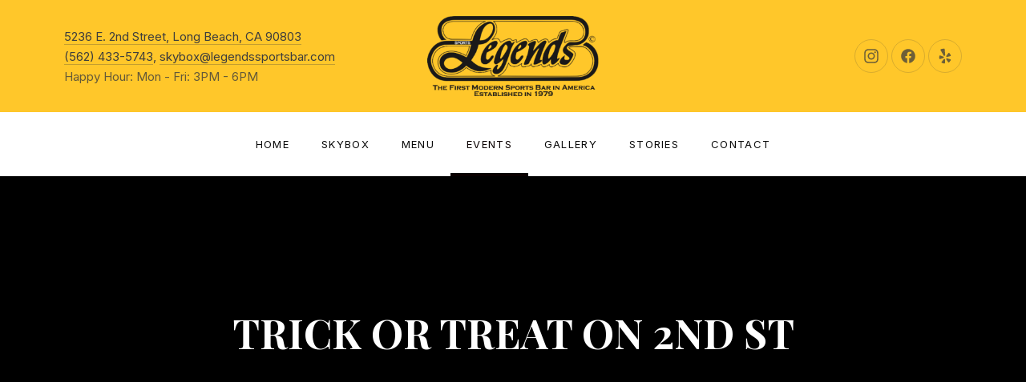

--- FILE ---
content_type: text/html; charset=UTF-8
request_url: https://legendssportsbar.com/event/trick-or-treat-on-2nd-st/
body_size: 79068
content:
<!DOCTYPE html><html id="top" lang="en"><head><meta charset="UTF-8"><meta name="viewport" content="width=device-width, initial-scale=1, minimum-scale=1"><meta name="theme-color" content="#ffffff"><link rel="pingback" href="https://legendssportsbar.com/xmlrpc.php"><title>TRICK OR TREAT ON 2ND ST &#8211; Legends Sports Bar</title><meta name='robots' content='max-image-preview:large' /><style>img:is([sizes="auto" i], [sizes^="auto," i]) { contain-intrinsic-size: 3000px 1500px }</style><link rel='dns-prefetch' href='//fonts.googleapis.com' /><link rel='dns-prefetch' href='//maxcdn.bootstrapcdn.com' /><link rel="alternate" type="application/rss+xml" title="Legends Sports Bar &raquo; Feed" href="https://legendssportsbar.com/feed/" /><link rel="alternate" type="application/rss+xml" title="Legends Sports Bar &raquo; Comments Feed" href="https://legendssportsbar.com/comments/feed/" /><link rel="preconnect" href="https://fonts.googleapis.com"><link rel="preconnect" href="https://fonts.gstatic.com" crossorigin><link rel="preload" href="https://fonts.googleapis.com/css2?family=Playfair+Display:wght@400;700&amp;family=Inter:wght@400;700&amp;display=swap" as="style" crossorigin> <script defer src="[data-uri]"></script> <link rel='stylesheet' id='google-fonts-css' href='https://fonts.googleapis.com/css2?family=Playfair+Display:wght@400;700&#038;family=Inter:wght@400;700&#038;display=swap' media='all' crossorigin /><link rel='stylesheet' id='sbi_styles-css' href='https://legendssportsbar.com/wp-content/plugins/instagram-feed/css/sbi-styles.min.css?ver=6.2.6' media='all' /><style id='wp-emoji-styles-inline-css'>img.wp-smiley, img.emoji {
		display: inline !important;
		border: none !important;
		box-shadow: none !important;
		height: 1em !important;
		width: 1em !important;
		margin: 0 0.07em !important;
		vertical-align: -0.1em !important;
		background: none !important;
		padding: 0 !important;
	}</style><link rel='stylesheet' id='wp-block-library-css' href='https://legendssportsbar.com/wp-includes/css/dist/block-library/style.min.css?ver=6.8.2' media='all' /><style id='wp-block-library-theme-inline-css'>.wp-block-audio :where(figcaption){color:#555;font-size:13px;text-align:center}.is-dark-theme .wp-block-audio :where(figcaption){color:#ffffffa6}.wp-block-audio{margin:0 0 1em}.wp-block-code{border:1px solid #ccc;border-radius:4px;font-family:Menlo,Consolas,monaco,monospace;padding:.8em 1em}.wp-block-embed :where(figcaption){color:#555;font-size:13px;text-align:center}.is-dark-theme .wp-block-embed :where(figcaption){color:#ffffffa6}.wp-block-embed{margin:0 0 1em}.blocks-gallery-caption{color:#555;font-size:13px;text-align:center}.is-dark-theme .blocks-gallery-caption{color:#ffffffa6}:root :where(.wp-block-image figcaption){color:#555;font-size:13px;text-align:center}.is-dark-theme :root :where(.wp-block-image figcaption){color:#ffffffa6}.wp-block-image{margin:0 0 1em}.wp-block-pullquote{border-bottom:4px solid;border-top:4px solid;color:currentColor;margin-bottom:1.75em}.wp-block-pullquote cite,.wp-block-pullquote footer,.wp-block-pullquote__citation{color:currentColor;font-size:.8125em;font-style:normal;text-transform:uppercase}.wp-block-quote{border-left:.25em solid;margin:0 0 1.75em;padding-left:1em}.wp-block-quote cite,.wp-block-quote footer{color:currentColor;font-size:.8125em;font-style:normal;position:relative}.wp-block-quote:where(.has-text-align-right){border-left:none;border-right:.25em solid;padding-left:0;padding-right:1em}.wp-block-quote:where(.has-text-align-center){border:none;padding-left:0}.wp-block-quote.is-large,.wp-block-quote.is-style-large,.wp-block-quote:where(.is-style-plain){border:none}.wp-block-search .wp-block-search__label{font-weight:700}.wp-block-search__button{border:1px solid #ccc;padding:.375em .625em}:where(.wp-block-group.has-background){padding:1.25em 2.375em}.wp-block-separator.has-css-opacity{opacity:.4}.wp-block-separator{border:none;border-bottom:2px solid;margin-left:auto;margin-right:auto}.wp-block-separator.has-alpha-channel-opacity{opacity:1}.wp-block-separator:not(.is-style-wide):not(.is-style-dots){width:100px}.wp-block-separator.has-background:not(.is-style-dots){border-bottom:none;height:1px}.wp-block-separator.has-background:not(.is-style-wide):not(.is-style-dots){height:2px}.wp-block-table{margin:0 0 1em}.wp-block-table td,.wp-block-table th{word-break:normal}.wp-block-table :where(figcaption){color:#555;font-size:13px;text-align:center}.is-dark-theme .wp-block-table :where(figcaption){color:#ffffffa6}.wp-block-video :where(figcaption){color:#555;font-size:13px;text-align:center}.is-dark-theme .wp-block-video :where(figcaption){color:#ffffffa6}.wp-block-video{margin:0 0 1em}:root :where(.wp-block-template-part.has-background){margin-bottom:0;margin-top:0;padding:1.25em 2.375em}</style><style id='global-styles-inline-css'>:root{--wp--preset--aspect-ratio--square: 1;--wp--preset--aspect-ratio--4-3: 4/3;--wp--preset--aspect-ratio--3-4: 3/4;--wp--preset--aspect-ratio--3-2: 3/2;--wp--preset--aspect-ratio--2-3: 2/3;--wp--preset--aspect-ratio--16-9: 16/9;--wp--preset--aspect-ratio--9-16: 9/16;--wp--preset--color--black: #000000;--wp--preset--color--cyan-bluish-gray: #abb8c3;--wp--preset--color--white: #ffffff;--wp--preset--color--pale-pink: #f78da7;--wp--preset--color--vivid-red: #cf2e2e;--wp--preset--color--luminous-vivid-orange: #ff6900;--wp--preset--color--luminous-vivid-amber: #fcb900;--wp--preset--color--light-green-cyan: #7bdcb5;--wp--preset--color--vivid-green-cyan: #00d084;--wp--preset--color--pale-cyan-blue: #8ed1fc;--wp--preset--color--vivid-cyan-blue: #0693e3;--wp--preset--color--vivid-purple: #9b51e0;--wp--preset--color--cnt: #000000;--wp--preset--color--cnt-ac: #003594;--wp--preset--color--cnt-bg: #eaeaea;--wp--preset--gradient--vivid-cyan-blue-to-vivid-purple: linear-gradient(135deg,rgba(6,147,227,1) 0%,rgb(155,81,224) 100%);--wp--preset--gradient--light-green-cyan-to-vivid-green-cyan: linear-gradient(135deg,rgb(122,220,180) 0%,rgb(0,208,130) 100%);--wp--preset--gradient--luminous-vivid-amber-to-luminous-vivid-orange: linear-gradient(135deg,rgba(252,185,0,1) 0%,rgba(255,105,0,1) 100%);--wp--preset--gradient--luminous-vivid-orange-to-vivid-red: linear-gradient(135deg,rgba(255,105,0,1) 0%,rgb(207,46,46) 100%);--wp--preset--gradient--very-light-gray-to-cyan-bluish-gray: linear-gradient(135deg,rgb(238,238,238) 0%,rgb(169,184,195) 100%);--wp--preset--gradient--cool-to-warm-spectrum: linear-gradient(135deg,rgb(74,234,220) 0%,rgb(151,120,209) 20%,rgb(207,42,186) 40%,rgb(238,44,130) 60%,rgb(251,105,98) 80%,rgb(254,248,76) 100%);--wp--preset--gradient--blush-light-purple: linear-gradient(135deg,rgb(255,206,236) 0%,rgb(152,150,240) 100%);--wp--preset--gradient--blush-bordeaux: linear-gradient(135deg,rgb(254,205,165) 0%,rgb(254,45,45) 50%,rgb(107,0,62) 100%);--wp--preset--gradient--luminous-dusk: linear-gradient(135deg,rgb(255,203,112) 0%,rgb(199,81,192) 50%,rgb(65,88,208) 100%);--wp--preset--gradient--pale-ocean: linear-gradient(135deg,rgb(255,245,203) 0%,rgb(182,227,212) 50%,rgb(51,167,181) 100%);--wp--preset--gradient--electric-grass: linear-gradient(135deg,rgb(202,248,128) 0%,rgb(113,206,126) 100%);--wp--preset--gradient--midnight: linear-gradient(135deg,rgb(2,3,129) 0%,rgb(40,116,252) 100%);--wp--preset--gradient--primary: linear-gradient(135deg, #000000 0%, #003594 100%);--wp--preset--gradient--secondary: linear-gradient(135deg, #eaeaea 0%, #003594 100%);--wp--preset--gradient--o-blue-f-lilac: linear-gradient(135deg, #001432 0%, #8c64a0 100%);--wp--preset--gradient--p-indigo-re-blue: linear-gradient(135deg, #321464 0%, #32c8c8 100%);--wp--preset--gradient--c-blue-v-red: linear-gradient(135deg, #0f3c82 0%, #ff508c 100%);--wp--preset--gradient--r-violet-l-floral: linear-gradient(135deg, #3c2864 0%, #b978eb 100%);--wp--preset--gradient--s-violet-s-brown: linear-gradient(135deg, #462878 0%, #faaa78 100%);--wp--preset--gradient--g-grape-tumbleweed: linear-gradient(135deg, #b496be 0%, #e6b496 100%);--wp--preset--gradient--l-salmon-t-orange: linear-gradient(135deg, #fab496 0%, #f05050 100%);--wp--preset--gradient--l-salmon-r-crayola: linear-gradient(135deg, #fab496 0%, #fa0a4b 100%);--wp--preset--gradient--o-soda-a-tangerine: linear-gradient(135deg, #ff4b32 0%, #ff9664 100%);--wp--preset--gradient--r-salsa-carmine: linear-gradient(135deg, #e14b4b 0%, #960019 100%);--wp--preset--gradient--b-shimmer-s-cadet: linear-gradient(135deg, #c84b55 0%, #323264 100%);--wp--preset--gradient--cream-d-rose: linear-gradient(135deg, #fafac8 0%, #c80064 100%);--wp--preset--gradient--ly-crayola-a-green: linear-gradient(135deg, #fafaaf 0%, #c8c832 100%);--wp--preset--gradient--p-crayola-bronze: linear-gradient(135deg, #fac896 0%, #c87d32 100%);--wp--preset--gradient--seashell-u-blue: linear-gradient(135deg, #fff0eb 0%, #afe1fa 100%);--wp--preset--gradient--w-blue-y-c-blue: linear-gradient(135deg, #9bafd7 0%, #0f3c82 100%);--wp--preset--gradient--s-cadet-p-navy: linear-gradient(135deg, #23234b 0%, #4b4b7d 100%);--wp--preset--gradient--vs-blue-azure: linear-gradient(135deg, #00c8fa 0%, #007dfa 100%);--wp--preset--gradient--s-green-d-blue: linear-gradient(135deg, #28f08c 0%, #0096fa 100%);--wp--preset--gradient--blond-verdigris: linear-gradient(135deg, #fff5c8 0%, #32afaf 100%);--wp--preset--gradient--mb-green-i-dye: linear-gradient(135deg, #7de1c8 0%, #0a5078 100%);--wp--preset--gradient--emerald-dj-green: linear-gradient(135deg, #4bc87d 0%, #004b4b 100%);--wp--preset--gradient--alabaster-d-green-x-11: linear-gradient(135deg, #e1e1d2 0%, #196400 100%);--wp--preset--gradient--b-powder-ch-pink: linear-gradient(135deg, #fafaf6 0%, #e1d2c8 100%);--wp--preset--gradient--cinereous-d-liver: linear-gradient(135deg, #967d73 0%, #4b4141 100%);--wp--preset--gradient--re-blue-fuchsia: linear-gradient(135deg, #00e1e1 0%, #fa00fa 100%);--wp--preset--gradient--m-crayola-f-crayola-sp-blue: linear-gradient(135deg, #f0c864 0%, #c850c8 50%, #28287d 100%);--wp--preset--gradient--p-indigo-c-satin-g-crayola: linear-gradient(135deg, #321964 0%, #c8647d 50%, #fac87d 100%);--wp--preset--gradient--u-blue-g-blue-b-pink: linear-gradient(135deg, #afe1fa 0%, #2364aa 50%, #ff4b7d 100%);--wp--preset--gradient--white-g-white: linear-gradient(135deg, #ffffff 0%, #eeeef2 100%);--wp--preset--gradient--cultured-l-gray: linear-gradient(135deg, #f8f8fa 0%, #c8c8d0 100%);--wp--preset--gradient--g-white-r-silver: linear-gradient(135deg, #eeeef2 0%, #828291 100%);--wp--preset--gradient--l-gray-independence: linear-gradient(135deg, #c8c8d0 0%, #5a5a69 100%);--wp--preset--gradient--r-silver-r-black: linear-gradient(135deg, #828291 0%, #323241 100%);--wp--preset--font-size--small: 13px;--wp--preset--font-size--medium: 20px;--wp--preset--font-size--large: 36px;--wp--preset--font-size--x-large: 42px;--wp--preset--font-size--xlarge: 24px;--wp--preset--font-size--xxlarge: 28px;--wp--preset--font-size--huge: 32px;--wp--preset--font-size--gigantic: 64px;--wp--preset--spacing--20: 0.44rem;--wp--preset--spacing--30: 0.67rem;--wp--preset--spacing--40: 1rem;--wp--preset--spacing--50: 1.5rem;--wp--preset--spacing--60: 2.25rem;--wp--preset--spacing--70: 3.38rem;--wp--preset--spacing--80: 5.06rem;--wp--preset--spacing--1-px: 1px;--wp--preset--spacing--xxsmall: 0.3125rem;--wp--preset--spacing--xsmall: 0.625rem;--wp--preset--spacing--small: 1.25rem;--wp--preset--spacing--medium: 2.5rem;--wp--preset--spacing--large: 3.75rem;--wp--preset--spacing--xlarge: 5rem;--wp--preset--spacing--xxlarge: 7.5rem;--wp--preset--spacing--xxxlarge: 10rem;--wp--preset--shadow--natural: 6px 6px 9px rgba(0, 0, 0, 0.2);--wp--preset--shadow--deep: 12px 12px 50px rgba(0, 0, 0, 0.4);--wp--preset--shadow--sharp: 6px 6px 0px rgba(0, 0, 0, 0.2);--wp--preset--shadow--outlined: 6px 6px 0px -3px rgba(255, 255, 255, 1), 6px 6px rgba(0, 0, 0, 1);--wp--preset--shadow--crisp: 6px 6px 0px rgba(0, 0, 0, 1);}:root { --wp--style--global--content-size: 1280px;--wp--style--global--wide-size: 1360px; }:where(body) { margin: 0; }.wp-site-blocks > .alignleft { float: left; margin-right: 2em; }.wp-site-blocks > .alignright { float: right; margin-left: 2em; }.wp-site-blocks > .aligncenter { justify-content: center; margin-left: auto; margin-right: auto; }:where(.wp-site-blocks) > * { margin-block-start: 2.5rem; margin-block-end: 0; }:where(.wp-site-blocks) > :first-child { margin-block-start: 0; }:where(.wp-site-blocks) > :last-child { margin-block-end: 0; }:root { --wp--style--block-gap: 2.5rem; }:root :where(.is-layout-flow) > :first-child{margin-block-start: 0;}:root :where(.is-layout-flow) > :last-child{margin-block-end: 0;}:root :where(.is-layout-flow) > *{margin-block-start: 2.5rem;margin-block-end: 0;}:root :where(.is-layout-constrained) > :first-child{margin-block-start: 0;}:root :where(.is-layout-constrained) > :last-child{margin-block-end: 0;}:root :where(.is-layout-constrained) > *{margin-block-start: 2.5rem;margin-block-end: 0;}:root :where(.is-layout-flex){gap: 2.5rem;}:root :where(.is-layout-grid){gap: 2.5rem;}.is-layout-flow > .alignleft{float: left;margin-inline-start: 0;margin-inline-end: 2em;}.is-layout-flow > .alignright{float: right;margin-inline-start: 2em;margin-inline-end: 0;}.is-layout-flow > .aligncenter{margin-left: auto !important;margin-right: auto !important;}.is-layout-constrained > .alignleft{float: left;margin-inline-start: 0;margin-inline-end: 2em;}.is-layout-constrained > .alignright{float: right;margin-inline-start: 2em;margin-inline-end: 0;}.is-layout-constrained > .aligncenter{margin-left: auto !important;margin-right: auto !important;}.is-layout-constrained > :where(:not(.alignleft):not(.alignright):not(.alignfull)){max-width: var(--wp--style--global--content-size);margin-left: auto !important;margin-right: auto !important;}.is-layout-constrained > .alignwide{max-width: var(--wp--style--global--wide-size);}body .is-layout-flex{display: flex;}.is-layout-flex{flex-wrap: wrap;align-items: center;}.is-layout-flex > :is(*, div){margin: 0;}body .is-layout-grid{display: grid;}.is-layout-grid > :is(*, div){margin: 0;}body{padding-top: 0px;padding-right: 0px;padding-bottom: 0px;padding-left: 0px;}a:where(:not(.wp-element-button)){text-decoration: underline;}:root :where(.wp-element-button, .wp-block-button__link){background-color: #32373c;border-width: 0;color: #fff;font-family: inherit;font-size: inherit;line-height: inherit;padding: calc(0.667em + 2px) calc(1.333em + 2px);text-decoration: none;}.has-black-color{color: var(--wp--preset--color--black) !important;}.has-cyan-bluish-gray-color{color: var(--wp--preset--color--cyan-bluish-gray) !important;}.has-white-color{color: var(--wp--preset--color--white) !important;}.has-pale-pink-color{color: var(--wp--preset--color--pale-pink) !important;}.has-vivid-red-color{color: var(--wp--preset--color--vivid-red) !important;}.has-luminous-vivid-orange-color{color: var(--wp--preset--color--luminous-vivid-orange) !important;}.has-luminous-vivid-amber-color{color: var(--wp--preset--color--luminous-vivid-amber) !important;}.has-light-green-cyan-color{color: var(--wp--preset--color--light-green-cyan) !important;}.has-vivid-green-cyan-color{color: var(--wp--preset--color--vivid-green-cyan) !important;}.has-pale-cyan-blue-color{color: var(--wp--preset--color--pale-cyan-blue) !important;}.has-vivid-cyan-blue-color{color: var(--wp--preset--color--vivid-cyan-blue) !important;}.has-vivid-purple-color{color: var(--wp--preset--color--vivid-purple) !important;}.has-cnt-color{color: var(--wp--preset--color--cnt) !important;}.has-cnt-ac-color{color: var(--wp--preset--color--cnt-ac) !important;}.has-cnt-bg-color{color: var(--wp--preset--color--cnt-bg) !important;}.has-black-background-color{background-color: var(--wp--preset--color--black) !important;}.has-cyan-bluish-gray-background-color{background-color: var(--wp--preset--color--cyan-bluish-gray) !important;}.has-white-background-color{background-color: var(--wp--preset--color--white) !important;}.has-pale-pink-background-color{background-color: var(--wp--preset--color--pale-pink) !important;}.has-vivid-red-background-color{background-color: var(--wp--preset--color--vivid-red) !important;}.has-luminous-vivid-orange-background-color{background-color: var(--wp--preset--color--luminous-vivid-orange) !important;}.has-luminous-vivid-amber-background-color{background-color: var(--wp--preset--color--luminous-vivid-amber) !important;}.has-light-green-cyan-background-color{background-color: var(--wp--preset--color--light-green-cyan) !important;}.has-vivid-green-cyan-background-color{background-color: var(--wp--preset--color--vivid-green-cyan) !important;}.has-pale-cyan-blue-background-color{background-color: var(--wp--preset--color--pale-cyan-blue) !important;}.has-vivid-cyan-blue-background-color{background-color: var(--wp--preset--color--vivid-cyan-blue) !important;}.has-vivid-purple-background-color{background-color: var(--wp--preset--color--vivid-purple) !important;}.has-cnt-background-color{background-color: var(--wp--preset--color--cnt) !important;}.has-cnt-ac-background-color{background-color: var(--wp--preset--color--cnt-ac) !important;}.has-cnt-bg-background-color{background-color: var(--wp--preset--color--cnt-bg) !important;}.has-black-border-color{border-color: var(--wp--preset--color--black) !important;}.has-cyan-bluish-gray-border-color{border-color: var(--wp--preset--color--cyan-bluish-gray) !important;}.has-white-border-color{border-color: var(--wp--preset--color--white) !important;}.has-pale-pink-border-color{border-color: var(--wp--preset--color--pale-pink) !important;}.has-vivid-red-border-color{border-color: var(--wp--preset--color--vivid-red) !important;}.has-luminous-vivid-orange-border-color{border-color: var(--wp--preset--color--luminous-vivid-orange) !important;}.has-luminous-vivid-amber-border-color{border-color: var(--wp--preset--color--luminous-vivid-amber) !important;}.has-light-green-cyan-border-color{border-color: var(--wp--preset--color--light-green-cyan) !important;}.has-vivid-green-cyan-border-color{border-color: var(--wp--preset--color--vivid-green-cyan) !important;}.has-pale-cyan-blue-border-color{border-color: var(--wp--preset--color--pale-cyan-blue) !important;}.has-vivid-cyan-blue-border-color{border-color: var(--wp--preset--color--vivid-cyan-blue) !important;}.has-vivid-purple-border-color{border-color: var(--wp--preset--color--vivid-purple) !important;}.has-cnt-border-color{border-color: var(--wp--preset--color--cnt) !important;}.has-cnt-ac-border-color{border-color: var(--wp--preset--color--cnt-ac) !important;}.has-cnt-bg-border-color{border-color: var(--wp--preset--color--cnt-bg) !important;}.has-vivid-cyan-blue-to-vivid-purple-gradient-background{background: var(--wp--preset--gradient--vivid-cyan-blue-to-vivid-purple) !important;}.has-light-green-cyan-to-vivid-green-cyan-gradient-background{background: var(--wp--preset--gradient--light-green-cyan-to-vivid-green-cyan) !important;}.has-luminous-vivid-amber-to-luminous-vivid-orange-gradient-background{background: var(--wp--preset--gradient--luminous-vivid-amber-to-luminous-vivid-orange) !important;}.has-luminous-vivid-orange-to-vivid-red-gradient-background{background: var(--wp--preset--gradient--luminous-vivid-orange-to-vivid-red) !important;}.has-very-light-gray-to-cyan-bluish-gray-gradient-background{background: var(--wp--preset--gradient--very-light-gray-to-cyan-bluish-gray) !important;}.has-cool-to-warm-spectrum-gradient-background{background: var(--wp--preset--gradient--cool-to-warm-spectrum) !important;}.has-blush-light-purple-gradient-background{background: var(--wp--preset--gradient--blush-light-purple) !important;}.has-blush-bordeaux-gradient-background{background: var(--wp--preset--gradient--blush-bordeaux) !important;}.has-luminous-dusk-gradient-background{background: var(--wp--preset--gradient--luminous-dusk) !important;}.has-pale-ocean-gradient-background{background: var(--wp--preset--gradient--pale-ocean) !important;}.has-electric-grass-gradient-background{background: var(--wp--preset--gradient--electric-grass) !important;}.has-midnight-gradient-background{background: var(--wp--preset--gradient--midnight) !important;}.has-primary-gradient-background{background: var(--wp--preset--gradient--primary) !important;}.has-secondary-gradient-background{background: var(--wp--preset--gradient--secondary) !important;}.has-o-blue-f-lilac-gradient-background{background: var(--wp--preset--gradient--o-blue-f-lilac) !important;}.has-p-indigo-re-blue-gradient-background{background: var(--wp--preset--gradient--p-indigo-re-blue) !important;}.has-c-blue-v-red-gradient-background{background: var(--wp--preset--gradient--c-blue-v-red) !important;}.has-r-violet-l-floral-gradient-background{background: var(--wp--preset--gradient--r-violet-l-floral) !important;}.has-s-violet-s-brown-gradient-background{background: var(--wp--preset--gradient--s-violet-s-brown) !important;}.has-g-grape-tumbleweed-gradient-background{background: var(--wp--preset--gradient--g-grape-tumbleweed) !important;}.has-l-salmon-t-orange-gradient-background{background: var(--wp--preset--gradient--l-salmon-t-orange) !important;}.has-l-salmon-r-crayola-gradient-background{background: var(--wp--preset--gradient--l-salmon-r-crayola) !important;}.has-o-soda-a-tangerine-gradient-background{background: var(--wp--preset--gradient--o-soda-a-tangerine) !important;}.has-r-salsa-carmine-gradient-background{background: var(--wp--preset--gradient--r-salsa-carmine) !important;}.has-b-shimmer-s-cadet-gradient-background{background: var(--wp--preset--gradient--b-shimmer-s-cadet) !important;}.has-cream-d-rose-gradient-background{background: var(--wp--preset--gradient--cream-d-rose) !important;}.has-ly-crayola-a-green-gradient-background{background: var(--wp--preset--gradient--ly-crayola-a-green) !important;}.has-p-crayola-bronze-gradient-background{background: var(--wp--preset--gradient--p-crayola-bronze) !important;}.has-seashell-u-blue-gradient-background{background: var(--wp--preset--gradient--seashell-u-blue) !important;}.has-w-blue-y-c-blue-gradient-background{background: var(--wp--preset--gradient--w-blue-y-c-blue) !important;}.has-s-cadet-p-navy-gradient-background{background: var(--wp--preset--gradient--s-cadet-p-navy) !important;}.has-vs-blue-azure-gradient-background{background: var(--wp--preset--gradient--vs-blue-azure) !important;}.has-s-green-d-blue-gradient-background{background: var(--wp--preset--gradient--s-green-d-blue) !important;}.has-blond-verdigris-gradient-background{background: var(--wp--preset--gradient--blond-verdigris) !important;}.has-mb-green-i-dye-gradient-background{background: var(--wp--preset--gradient--mb-green-i-dye) !important;}.has-emerald-dj-green-gradient-background{background: var(--wp--preset--gradient--emerald-dj-green) !important;}.has-alabaster-d-green-x-11-gradient-background{background: var(--wp--preset--gradient--alabaster-d-green-x-11) !important;}.has-b-powder-ch-pink-gradient-background{background: var(--wp--preset--gradient--b-powder-ch-pink) !important;}.has-cinereous-d-liver-gradient-background{background: var(--wp--preset--gradient--cinereous-d-liver) !important;}.has-re-blue-fuchsia-gradient-background{background: var(--wp--preset--gradient--re-blue-fuchsia) !important;}.has-m-crayola-f-crayola-sp-blue-gradient-background{background: var(--wp--preset--gradient--m-crayola-f-crayola-sp-blue) !important;}.has-p-indigo-c-satin-g-crayola-gradient-background{background: var(--wp--preset--gradient--p-indigo-c-satin-g-crayola) !important;}.has-u-blue-g-blue-b-pink-gradient-background{background: var(--wp--preset--gradient--u-blue-g-blue-b-pink) !important;}.has-white-g-white-gradient-background{background: var(--wp--preset--gradient--white-g-white) !important;}.has-cultured-l-gray-gradient-background{background: var(--wp--preset--gradient--cultured-l-gray) !important;}.has-g-white-r-silver-gradient-background{background: var(--wp--preset--gradient--g-white-r-silver) !important;}.has-l-gray-independence-gradient-background{background: var(--wp--preset--gradient--l-gray-independence) !important;}.has-r-silver-r-black-gradient-background{background: var(--wp--preset--gradient--r-silver-r-black) !important;}.has-small-font-size{font-size: var(--wp--preset--font-size--small) !important;}.has-medium-font-size{font-size: var(--wp--preset--font-size--medium) !important;}.has-large-font-size{font-size: var(--wp--preset--font-size--large) !important;}.has-x-large-font-size{font-size: var(--wp--preset--font-size--x-large) !important;}.has-xlarge-font-size{font-size: var(--wp--preset--font-size--xlarge) !important;}.has-xxlarge-font-size{font-size: var(--wp--preset--font-size--xxlarge) !important;}.has-huge-font-size{font-size: var(--wp--preset--font-size--huge) !important;}.has-gigantic-font-size{font-size: var(--wp--preset--font-size--gigantic) !important;}
:root :where(.wp-block-pullquote){font-size: 1.5em;line-height: 1.6;}
:root :where(.wp-block-column-is-layout-flow) > :first-child{margin-block-start: 0;}:root :where(.wp-block-column-is-layout-flow) > :last-child{margin-block-end: 0;}:root :where(.wp-block-column-is-layout-flow) > *{margin-block-start: 1.25rem;margin-block-end: 0;}:root :where(.wp-block-column-is-layout-constrained) > :first-child{margin-block-start: 0;}:root :where(.wp-block-column-is-layout-constrained) > :last-child{margin-block-end: 0;}:root :where(.wp-block-column-is-layout-constrained) > *{margin-block-start: 1.25rem;margin-block-end: 0;}:root :where(.wp-block-column-is-layout-flex){gap: 1.25rem;}:root :where(.wp-block-column-is-layout-grid){gap: 1.25rem;}
:root :where(.wp-block-group-is-layout-flow) > :first-child{margin-block-start: 0;}:root :where(.wp-block-group-is-layout-flow) > :last-child{margin-block-end: 0;}:root :where(.wp-block-group-is-layout-flow) > *{margin-block-start: 1.25rem;margin-block-end: 0;}:root :where(.wp-block-group-is-layout-constrained) > :first-child{margin-block-start: 0;}:root :where(.wp-block-group-is-layout-constrained) > :last-child{margin-block-end: 0;}:root :where(.wp-block-group-is-layout-constrained) > *{margin-block-start: 1.25rem;margin-block-end: 0;}:root :where(.wp-block-group-is-layout-flex){gap: 1.25rem;}:root :where(.wp-block-group-is-layout-grid){gap: 1.25rem;}</style><style id='linguini-properties-inline-css'>:root { --fy--font-primary: "Playfair Display", serif;--fy--font-secondary: "Inter", sans-serif;--fy--font-size-base: 16px;--fy--font-scale: 1.150;--fy--font-weight: 400;--fy--letter-spacing: 0;--fy--text-transform: none;--fy--line-height: 1.7;--fy--font-size-heading: 16px;--fy--font-weight-heading: 700;--fy--letter-spacing-heading: 0;--fy--text-transform-heading: none;--fy--line-height-heading: 1.3;--fy--font-navigation: "Inter", sans-serif;--fy--font-size-navigation: 14px;--fy--font-weight-navigation: 400;--fy--letter-spacing-navigation: 0.1em;--fy--text-transform-navigation: uppercase;--fy--font-button: "Inter", sans-serif;--fy--font-size-button: 14px;--fy--font-weight-button: 400;--fy--letter-spacing-button: 0.1em;--fy--text-transform-button: uppercase;--fy--logo-height: 100px;--fy--loading-color: #3d3d3d;--fy--loading-color-background: #ffffff;--fy--background-color: #ffffff;--fy--background-overlay-color: #ffffff;--fy--background-overlay-color--rgb: 255,255,255;--fy--background-overlay-opacity: 0%;--fy--border-width: 2px;--fy--border-radius: 2px;--fy--header-color: #3d3d3d;--fy--header-color-opacity: 80%;--fy--header-color-accent: #ffc72a;--fy--header-color-background: #ffc72a;--fy--header-color-background--rgb: 255,199,42;--fy--header-overlay-color: #ffffff;--fy--header-overlay-opacity: 0%;--fy--header-sticky-color: #ffffff;--fy--header-sticky-color-accent: #ffd100;--fy--header-sticky-color-background: #003594;--fy--header-sticky-color-background--rgb: 0,53,148;--fy--navigation-color: #0a0a0a;--fy--navigation-color-accent: #0a0000;--fy--navigation-color-background: #ffffff;--fy--navigation-color-background--rgb: 255,255,255;--fy--navigation-sub-color: #3d3d3d;--fy--navigation-sub-color-accent: #ffc72a;--fy--navigation-sub-color-background: #ffffff;--fy--navigation-mobile-color: #3d3d3d;--fy--navigation-mobile-color-accent: #ffc72a;--fy--navigation-mobile-color-background: #ffffff;--fy--navigation-mobile-overlay-color: #322d32;--fy--navigation-mobile-overlay-color--rgb: 50,45,50;--fy--navigation-mobile-overlay-opacity: 95;--fy--slideshow-color: #ffffff;--fy--slideshow-color-accent: #ffc72a;--fy--slideshow-color-background: #3d3d3d;--fy--slideshow-overlay-color: #0a1e46;--fy--slideshow-overlay-opacity: 70%;--fy--slideshow-font-multiplier: 1.2;--fy--slideshow-slide-image-size: cover;--fy--slideshow-slide-image-position-x: center;--fy--slideshow-slide-image-position-y: center;--fy--slideshow-speed: 500ms;--fy--badge-color: #ffffff;--fy--badge-color-accent: #ffd100;--fy--badge-color-background: #003594;--fy--heading-color: #ffffff;--fy--heading-color-accent: #ffc72a;--fy--heading-color-background: #000000;--fy--heading-color-background--rgb: 0,0,0;--fy--heading-color-background-opacity: 100%;--fy--heading-font-multiplier: 1.4;--fy--heading-background-overlay-color: #0a1e46;--fy--heading-background-overlay-color--rgb: 10,30,70;--fy--heading-background-overlay-opacity: 0%;--fy--heading-background-image-size: cover;--fy--heading-background-image-position-x: center;--fy--heading-background-image-position-y: center;--fy--content-color: #000000;--fy--content-color--rgb: 0,0,0;--fy--content-color-opacity: 80%;--fy--content-color-accent: #003594;--fy--content-color-accent--rgb: 0,53,148;--fy--content-color-background: #eaeaea;--fy--image-overlay-color: #000000;--fy--image-overlay-color--rgb: 0,0,0;--fy--image-overlay-opacity: 30%;--fy--footer-color: #000000;--fy--footer-color--rgb: 0,0,0;--fy--footer-color-opacity: 80%;--fy--footer-color-accent: #ffffff;--fy--footer-color-background: #ffc72a;--fy--footer-widgets-color: #ffffff;--fy--footer-widgets-color-accent: #ffc72a;--fy--footer-widgets-color-background: #000000;--fy--lightbox-color: #ffffff;--fy--lightbox-color-background: #142850;--fy--lightbox-color-background--rgb: 20,40,80;--fy--error-color: #c8323c;--fy--success-color: #50a06e;--fy--font-size--xxsmall: 0.75rem;--fy--font-size--xsmall: 0.875rem;--fy--font-size--small: 0.9375rem;--fy--font-size: 1rem;--fy--font-size--large: 1.0625rem;--fy--font-size--xlarge: 1.125rem;--fy--font-size--xxlarge: 1.25rem;--fy--font-size--large--fluid: clamp(var(--fy--font-size, 1rem), calc(1rem + 1vw), var(--fy--font-size--large, 1.0625rem));--fy--font-size--xlarge--fluid: clamp(var(--fy--font-size--large, 1.0625rem), calc(1rem + 1vw), var(--fy--font-size--xlarge, 1.125rem));--fy--font-size--xxlarge--fluid: clamp(var(--fy--font-size--xlarge, 1.125rem), calc(1rem + 1vw), var(--fy--font-size--xxlarge, 1.25rem));--fy--line-height--small: calc(var(--fy--line-height, 1.7) - 0.2);--fy--line-height--xsmall: calc(var(--fy--line-height, 1.7) - 0.4);--fy--line-height--xxsmall: calc(var(--fy--line-height, 1.7) - 0.6);--fy--heading--font-size: var(--fy--font-size-heading, 1rem);--fy--heading--line-height: var(--fy--line-height-heading, 1.3);--fy--heading--font-size--h1: calc(var(--fy--heading--font-size--h2, 2.011rem) * var(--fy--font-scale, 1.150));--fy--heading--font-size--h1--fluid: clamp(var(--fy--heading--font-size--h4, 1.521rem), calc(1rem + 2vw), var(--fy--heading--font-size--h1, 2.313rem));--fy--heading--font-size--h2: calc(var(--fy--heading--font-size--h3, 1.749rem) * var(--fy--font-scale, 1.150));--fy--heading--font-size--h2--fluid: clamp(var(--fy--heading--font-size--h5, 1.322rem), calc(1rem + 1.75vw), var(--fy--heading--font-size--h2, 2.011rem));--fy--heading--font-size--h3: calc(var(--fy--heading--font-size--h4, 1.521rem) * var(--fy--font-scale, 1.150));--fy--heading--font-size--h3--fluid: clamp(var(--fy--heading--font-size--h6, 1.15rem), calc(1rem + 1.5vw), var(--fy--heading--font-size--h3, 1.749rem));--fy--heading--font-size--h4: calc(var(--fy--heading--font-size--h5, 1.322rem) * var(--fy--font-scale, 1.150));--fy--heading--font-size--h4--fluid: clamp(var(--fy--font-size--large, 1.0625rem), calc(1rem + 1.25vw), var(--fy--heading--font-size--h4, 1.521rem));--fy--heading--font-size--h5: calc(var(--fy--heading--font-size--h6, 1.15rem) * var(--fy--font-scale, 1.150));--fy--heading--font-size--h5--fluid: clamp(var(--fy--font-size, 1rem), calc(1rem + 1.25vw), var(--fy--heading--font-size--h5, 1.322rem));--fy--heading--font-size--h6: calc(var(--fy--heading--font-size, 1rem) * var(--fy--font-scale, 1.150));--fy--heading--font-size--h6--fluid: clamp(var(--fy--heading--font-size, 1rem), calc(1rem + 1.25vw), var(--fy--heading--font-size--h6, 1.15rem));--fy--dropcap-size: 3.25em;--fy--post-container-gap: 20px;--fy--post-thumbnail-url: url(); }</style><link rel='stylesheet' id='linguini-css' href='https://legendssportsbar.com/wp-content/cache/autoptimize/autoptimize_single_f3736e1fcab575ce124eb5ecbddc2161.php?ver=1769045618' media='all' /><link rel='stylesheet' id='cff-css' href='https://legendssportsbar.com/wp-content/plugins/custom-facebook-feed/assets/css/cff-style.min.css?ver=4.2' media='all' /><link rel='stylesheet' id='sb-font-awesome-css' href='https://maxcdn.bootstrapcdn.com/font-awesome/4.7.0/css/font-awesome.min.css?ver=6.8.2' media='all' /><link rel='stylesheet' id='linguini-child-css' href='https://legendssportsbar.com/wp-content/themes/linguini-child/style.css?ver=1.0.0' media='all' /> <script src="https://legendssportsbar.com/wp-includes/js/jquery/jquery.min.js?ver=3.7.1" id="jquery-core-js"></script> <script defer src="https://legendssportsbar.com/wp-includes/js/jquery/jquery-migrate.min.js?ver=3.4.1" id="jquery-migrate-js"></script> <link rel="https://api.w.org/" href="https://legendssportsbar.com/wp-json/" /><link rel="alternate" title="JSON" type="application/json" href="https://legendssportsbar.com/wp-json/wp/v2/event/2231" /><link rel="EditURI" type="application/rsd+xml" title="RSD" href="https://legendssportsbar.com/xmlrpc.php?rsd" /><meta name="generator" content="WordPress 6.8.2" /><link rel="canonical" href="https://legendssportsbar.com/event/trick-or-treat-on-2nd-st/" /><link rel='shortlink' href='https://legendssportsbar.com/?p=2231' /><link rel="alternate" title="oEmbed (JSON)" type="application/json+oembed" href="https://legendssportsbar.com/wp-json/oembed/1.0/embed?url=https%3A%2F%2Flegendssportsbar.com%2Fevent%2Ftrick-or-treat-on-2nd-st%2F" /><link rel="alternate" title="oEmbed (XML)" type="text/xml+oembed" href="https://legendssportsbar.com/wp-json/oembed/1.0/embed?url=https%3A%2F%2Flegendssportsbar.com%2Fevent%2Ftrick-or-treat-on-2nd-st%2F&#038;format=xml" /><style>.grecaptcha-badge { visibility: hidden; pointer-events: none; }</style><style>.recentcomments a{display:inline !important;padding:0 !important;margin:0 !important;}</style><link rel="icon" href="https://legendssportsbar.com/wp-content/uploads/2023/11/cropped-Legends-favicon-32x32.png" sizes="32x32" /><link rel="icon" href="https://legendssportsbar.com/wp-content/uploads/2023/11/cropped-Legends-favicon-192x192.png" sizes="192x192" /><link rel="apple-touch-icon" href="https://legendssportsbar.com/wp-content/uploads/2023/11/cropped-Legends-favicon-180x180.png" /><meta name="msapplication-TileImage" content="https://legendssportsbar.com/wp-content/uploads/2023/11/cropped-Legends-favicon-270x270.png" /></head><body class="wp-singular event-template-default single single-event postid-2231 wp-custom-logo wp-embed-responsive wp-theme-linguini wp-child-theme-linguini-child chrome cta-enabled loading-disabled loading-transition-fade navigation-align-center post-width-75 no-shadow js-site js-sticky-container"><nav id="skip-links" class="fy-skip-links" aria-label="Skip Links"><ul><li><a href="#navigation">Skip to navigation</a></li><li><a href="#content">Skip to content</a></li><li><a href="#footer">Skip to footer</a></li></ul></nav><div id="site" class="fy-container"><div class="fy-canvas"><header class="fy-header js-sticky js-autohide" data-sticky-start="bottom"><div class="fy-background"><div class="fy-background__media fy-background__media--empty fy-background-media fy-background-empty"></div></div><div class="fy-header__container fy-header__container--center fy-centerer cs-header"><div class="fy-flex-container fy-flex-container-center"><div class="fy-flex-column-auto fy-flex-column-tablet-100"><div class="fy-address"> <a href="https://goo.gl/maps/2eqG8AnyVu7LJZtq7" target="_blank" rel="noopener" class="fy-address__address cs-about-address"> 5236 E. 2nd Street, Long Beach, CA 90803 <span class="screen-reader-text">New Window</span> </a> <br> <a href="tel:(562)433-5743" class="cs-about-phone"> (562) 433-5743</a>, <a href="mailto:sky&#98;o&#120;&#64;&#108;&#101;&#103;&#101;&#110;&#100;ssp&#111;&#114;&#116;&#115;b&#97;&#114;&#46;c&#111;m" class="cs-about-email"> &#115;&#107;y&#98;&#111;&#120;&#64;&#108;egends&#115;p&#111;&#114;tsb&#97;r.&#99;&#111;&#109; </a> <br><span class="fy-address__hours cs-about-hours">Happy Hour: Mon - Fri: 3PM - 6PM</span></div></div><div class="fy-position-relative fy-flex-column-auto fy-flex-column-tablet-100"><div class="fy-logo cs-logo"> <a href="https://legendssportsbar.com/" rel="home" title="Legends Sports Bar &mdash; The First Modern Sports Bar in America"> <img class="fy-logo-img"
 alt=""
 width="400"
 height="152"
 src="https://legendssportsbar.com/wp-content/uploads/2023/09/Legends-Sports-Bar-Header-Logo-wht-tagline.png"> </a></div></div><div class="fy-flex-column-auto fy-flex-column-tablet-100"><nav class="fy-socials cs-socials"><ul><li class="fy-social-instagram"> <a href="https://www.instagram.com/legends_lb/"
 title="Instagram"
 target="_blank"
 rel="noopener"><div class="fy-icon"> <svg class="icon instagram" width="24" height="24" xmlns="http://www.w3.org/2000/svg" viewBox="0 0 24 24" role="img" aria-label="Instagram"> <path d="M22.934,7.465c-0.053-1.171-0.239-1.971-0.512-2.67c-0.281-0.724-0.656-1.337-1.268-1.948
 c-0.612-0.612-1.226-0.988-1.949-1.27c-0.699-0.271-1.499-0.457-2.67-0.511C15.362,1.013,14.987,1,12,1S8.638,1.013,7.465,1.066
 C6.294,1.12,5.494,1.306,4.794,1.577c-0.723,0.281-1.336,0.657-1.948,1.27C2.235,3.458,1.858,4.071,1.578,4.795
 C1.306,5.494,1.12,6.294,1.066,7.465C1.013,8.638,1,9.013,1,12s0.013,3.362,0.066,4.535c0.053,1.171,0.239,1.971,0.511,2.67
 c0.281,0.724,0.657,1.337,1.269,1.948c0.612,0.612,1.225,0.988,1.948,1.27c0.7,0.271,1.5,0.457,2.67,0.511
 C8.638,22.987,9.013,23,12,23s3.362-0.013,4.535-0.066c1.171-0.054,1.971-0.239,2.67-0.511c0.724-0.281,1.337-0.657,1.949-1.27
 c0.611-0.611,0.986-1.225,1.268-1.948c0.272-0.699,0.459-1.499,0.512-2.67C22.987,15.362,23,14.987,23,12
 S22.987,8.638,22.934,7.465z M20.954,16.445c-0.049,1.072-0.228,1.655-0.379,2.043c-0.2,0.513-0.438,0.879-0.823,1.265
 c-0.385,0.385-0.751,0.623-1.265,0.822c-0.388,0.151-0.97,0.33-2.042,0.379c-1.16,0.053-1.508,0.064-4.445,0.064
 s-3.285-0.012-4.445-0.064c-1.072-0.049-1.655-0.228-2.042-0.379c-0.513-0.199-0.879-0.438-1.265-0.822
 c-0.385-0.385-0.624-0.752-0.823-1.265c-0.151-0.388-0.33-0.971-0.379-2.043C2.993,15.285,2.982,14.938,2.982,12
 c0-2.937,0.011-3.285,0.064-4.444C3.095,6.482,3.274,5.9,3.425,5.513c0.199-0.514,0.438-0.88,0.823-1.265s0.751-0.624,1.265-0.823
 c0.388-0.15,0.97-0.33,2.042-0.379C8.715,2.993,9.063,2.982,12,2.982c2.938,0,3.285,0.011,4.445,0.063
 c1.072,0.049,1.654,0.229,2.042,0.379c0.514,0.199,0.88,0.438,1.265,0.823s0.623,0.751,0.823,1.265
 c0.15,0.388,0.33,0.97,0.379,2.043c0.053,1.159,0.063,1.508,0.063,4.444C21.018,14.938,21.007,15.285,20.954,16.445z
 M17.871,4.809c-0.729,0-1.319,0.591-1.319,1.319c0,0.729,0.591,1.32,1.319,1.32c0.729,0,1.32-0.591,1.32-1.32
 C19.191,5.399,18.602,4.809,17.871,4.809z M12,6.352C8.88,6.352,6.352,8.88,6.352,12S8.88,17.648,12,17.648
 c3.119,0,5.648-2.528,5.648-5.648S15.119,6.352,12,6.352z M12,15.667c-2.025,0-3.667-1.642-3.667-3.667S9.975,8.333,12,8.333
 c2.025,0,3.666,1.642,3.666,3.667S14.025,15.667,12,15.667z"></path> </svg></div> <span class="screen-reader-text">New Window</span> </a></li><li class="fy-social-facebook"> <a href="https://www.facebook.com/legendslongbeach"
 title="Facebook"
 target="_blank"
 rel="noopener"><div class="fy-icon"> <svg class="icon facebook" width="24" height="24" xmlns="http://www.w3.org/2000/svg" viewBox="0 0 24 24" role="img" aria-label="Facebook"> <path d="M12,1.002c-6.076,0-11,4.954-11,11.065c0,5.525,4.027,10.105,9.289,10.932v-7.734H7.478v-3.197h2.812l0.001-2.438
 c0-2.772,1.634-4.311,4.146-4.311c1.204,0,2.452,0.232,2.452,0.232v2.705h-1.377c-1.366,0-1.803,0.86-1.803,1.736l0.002,2.075
 h3.056l-0.489,3.197h-2.566v7.734C18.974,22.173,23,17.593,23,12.067C23,5.956,18.075,1.002,12,1.002z"></path> </svg></div> <span class="screen-reader-text">New Window</span> </a></li><li class="fy-social-yelp"> <a href="https://www.yelp.com/biz/legends-long-beach"
 title="Yelp"
 target="_blank"
 rel="noopener"><div class="fy-icon"> <svg class="icon yelp" width="24" height="24" xmlns="http://www.w3.org/2000/svg" viewBox="0 0 24 24" role="img" aria-label="Yelp"> <path d="M10.052,16.91l-3.326,4.041c-0.468,0.568-0.244,1.428,0.441,1.697l3.251,1.276c0.702,0.276,1.464-0.228,1.484-0.979
 l0.14-5.294C12.071,16.584,10.73,16.085,10.052,16.91z M9.499,12.892l-4.932-1.767c-0.694-0.249-1.429,0.25-1.453,0.985
 l-0.112,3.485c-0.024,0.752,0.708,1.299,1.424,1.065l5.043-1.648C10.485,14.681,10.505,13.253,9.499,12.892z M15.151,13.459
 l5.052-1.39c0.711-0.195,1.024-1.025,0.619-1.641l-1.919-2.914c-0.414-0.628-1.328-0.655-1.778-0.052l-3.173,4.245
 C13.313,12.563,14.12,13.743,15.151,13.459z M9.866,0.044l-3.999,1.09C5.004,1.369,4.638,2.388,5.154,3.117l4.589,7.934
 c0.037,0.064,0.078,0.127,0.126,0.184c0.68,0.797,1.955,0.502,2.27-0.431c0.056-0.168,0.072-0.347,0.058-0.523l-0.705-8.937
 C11.533,0.472,10.709-0.186,9.866,0.044z M20.238,17.086l-5.074-1.555c-1.021-0.313-1.863,0.842-1.248,1.716l3.009,4.281
 c0.424,0.603,1.313,0.618,1.757,0.03l2.104-2.783C21.24,18.175,20.958,17.307,20.238,17.086z"></path> </svg></div> <span class="screen-reader-text">New Window</span> </a></li></ul></nav></div></div></div><div class="js-navigation-container cs-navigation"><div id="navigation" class="fy-navigation-container fy-navigation-mobile-container js-navigation" data-navigation="navigation" data-position="right"> <button class="fy-navigation-close js-navigation-close" data-navigation="navigation"> <svg class="icon" width="24" height="24" viewBox="0 0 24 24" xmlns="http://www.w3.org/2000/svg" aria-hidden="true" focusable="false"> <polygon class="shape" points="20.707,4.707 19.293,3.293 12,10.586 4.707,3.293 3.293,4.707 10.586,12 3.293,19.293 4.707,20.707 12,13.414
 19.293,20.707 20.707,19.293 13.414,12"></polygon> </svg> <span class="screen-reader-text">Close</span> </button><nav class="fy-navigation" itemscope itemtype="https://schema.org/SiteNavigationElement"
 aria-label="Primary Navigation"><ul id="navigation_primary" class="fy-navigation-list fy-navigation-mobile-list"><li id="menu-item-421" class="menu-item menu-item-type-post_type menu-item-object-page menu-item-home menu-item-421"><a href="https://legendssportsbar.com/">Home</a></li><li id="menu-item-6738" class="menu-item menu-item-type-post_type menu-item-object-page menu-item-6738"><a href="https://legendssportsbar.com/reservations/">SKYBOX</a></li><li id="menu-item-420" class="menu-item menu-item-type-post_type menu-item-object-page menu-item-has-children menu-item-420"><a href="https://legendssportsbar.com/menu/">Menu</a><ul class="sub-menu"><li id="menu-item-7128" class="menu-item menu-item-type-taxonomy menu-item-object-section menu-item-7128"><a href="https://legendssportsbar.com/menu/breakfast/">Breakfast</a></li><li id="menu-item-593" class="menu-item menu-item-type-taxonomy menu-item-object-section menu-item-593"><a href="https://legendssportsbar.com/menu/appetizers/">APPETIZERS</a></li><li id="menu-item-6375" class="menu-item menu-item-type-custom menu-item-object-custom menu-item-6375"><a href="/menu/greens-and-soups/">GREENS &#038; SOUPS</a></li><li id="menu-item-6376" class="menu-item menu-item-type-custom menu-item-object-custom menu-item-6376"><a href="/menu/sandwiches/">SANDWICHES</a></li><li id="menu-item-6377" class="menu-item menu-item-type-custom menu-item-object-custom menu-item-6377"><a href="/menu/burgers/">BURGERS</a></li><li id="menu-item-6378" class="menu-item menu-item-type-custom menu-item-object-custom menu-item-6378"><a href="/menu/main-event/">MAIN EVENT</a></li><li id="menu-item-6379" class="menu-item menu-item-type-custom menu-item-object-custom menu-item-6379"><a href="/menu/sweets/">SWEETS</a></li><li id="menu-item-6487" class="menu-item menu-item-type-custom menu-item-object-custom menu-item-6487"><a href="/menu/kids">KIDS</a></li></ul></li><li id="menu-item-425" class="menu-item menu-item-type-post_type menu-item-object-page menu-item-425 current-menu-item"><a href="https://legendssportsbar.com/events/">Events</a></li><li id="menu-item-424" class="menu-item menu-item-type-post_type menu-item-object-page menu-item-424"><a href="https://legendssportsbar.com/gallery/">Gallery</a></li><li id="menu-item-423" class="menu-item menu-item-type-post_type menu-item-object-page menu-item-423"><a href="https://legendssportsbar.com/blog/">Stories</a></li><li id="menu-item-901" class="menu-item menu-item-type-post_type menu-item-object-page menu-item-901"><a href="https://legendssportsbar.com/contact/">Contact</a></li></ul></nav></div></div><div class="fy-navigation-container-trigger"> <button class="fy-navigation-trigger js-navigation-trigger" data-navigation="navigation" aria-controls="navigation" aria-expanded="false"> <svg class="icon" xmlns="http://www.w3.org/2000/svg" width="24" height="24" viewBox="0 0 24 24" aria-hidden="true" focusable="false"> <rect class="shape shape-3" x="2" y="18" width="20" height="2"></rect> <rect class="shape shape-2" x="2" y="11" width="20" height="2"></rect> <rect class="shape shape-1" x="2" y="4" width="20" height="2"></rect> </svg> <span class="screen-reader-text">Navigation</span> </button></div></header><header class="fy-heading"><div class="fy-background"><figure class="fy-background__media fy-background-media fy-image-cover fy-background__image fy-background__image--single fy-background-image"> <img                 width=""
 height=""
 alt=""
 src=""
 fetchpriority="high"></figure></div><div class="fy-heading__container fy-centerer cs-heading"><h1>TRICK OR TREAT ON 2ND ST</h1><div class="fy-event-date"></div></div></header><div class="fy-wrap"><main id="content" class="fy-main fy-main--single fy-main--single-event" itemscope itemtype="https://schema.org/Event"><article id="post-2231" class="fy-post fy-post-single fy-post-event fy-post-event-single js-images post-2231 event type-event status-publish has-post-thumbnail hentry category-event-neighborhood-events category-event-restaurant-2"><div class="fy-centerer fy-centerer-75"><div class="fy-post-content fy-main-content fy-content entry-content js-images" itemprop="description"><h1>TRICK OR TREAT ON 2ND ST</h1><p>Monday, October 31, 2016<br /> 4:00pm – 6:00pm</p><p>Calling all ghosts, goblins, princesses and superheroes! Grab a bag and come show off your costumes in return for some serious candy loot! Walk the streets of Belmont Shore and trick or treat in participating businesses.</p></div></div><div class="fy-centerer"></div><div class="fy-centerer fy-centerer-75"><footer class="fy-post-footer"><div class="fy-share fy-post-share fy-socials"><ul><li class="fy-share-title">Share:</li><li class="fy-share-twitter fy-social-twitter"> <a href="https://twitter.com/intent/tweet?url=https://legendssportsbar.com/event/trick-or-treat-on-2nd-st/&#038;text=TRICK%20OR%20TREAT%20ON%202ND%20ST"
 title="Tweet"
 onclick="window.open(this.href, '', 'menubar=no,toolbar=no,resizable=yes,scrollbars=yes,height=600,width=600'); return false;"><div class="fy-icon"> <svg class="icon twitter" width="24" height="24" xmlns="http://www.w3.org/2000/svg" viewBox="0 0 24 24" role="img"
 aria-label="Tweet" focusable="false"> <path class="shape" d="M22.998,5.125c-0.823,0.368-1.697,0.609-2.592,0.716c0.942-0.568,1.647-1.462,1.984-2.515
 c-0.886,0.529-1.855,0.902-2.865,1.104c-1.709-1.831-4.568-1.919-6.385-0.197c-1.172,1.11-1.669,2.765-1.306,4.344
 c-3.628-0.184-7.009-1.91-9.3-4.75C1.337,5.903,1.949,8.561,3.932,9.895c-0.718-0.021-1.42-0.217-2.048-0.569v0.058
 c0,2.164,1.515,4.028,3.62,4.457c-0.664,0.183-1.361,0.209-2.038,0.078c0.591,1.852,2.285,3.12,4.216,3.157
 c-1.598,1.265-3.572,1.951-5.604,1.949c-0.359,0-0.718-0.022-1.074-0.065c2.063,1.334,4.465,2.042,6.917,2.039v0.003
 c8.3,0,12.839-6.928,12.839-12.935c0-0.197,0-0.393-0.013-0.588C21.631,6.835,22.393,6.038,22.998,5.125z"></path> </svg> <span class="screen-reader-text">Tweet</span></div> </a></li><li class="fy-share-facebook fy-social-facebook"> <a href="https://www.facebook.com/sharer/sharer.php?u=https://legendssportsbar.com/event/trick-or-treat-on-2nd-st/&#038;title=TRICK%20OR%20TREAT%20ON%202ND%20ST"
 title="Share on Facebook"
 onclick="window.open(this.href, '', 'menubar=no,toolbar=no,resizable=yes,scrollbars=yes,height=600,width=600'); return false;"><div class="fy-icon"> <svg class="icon facebook" width="24" height="24" xmlns="http://www.w3.org/2000/svg" viewBox="0 0 24 24" role="img"
 aria-label="Share on Facebook" focusable="false"> <path class="shape" d="M12,1.002c-6.076,0-11,4.954-11,11.065c0,5.525,4.027,10.105,9.289,10.932v-7.734H7.478v-3.197h2.812l0.001-2.438
 c0-2.772,1.634-4.311,4.146-4.311c1.204,0,2.452,0.232,2.452,0.232v2.705h-1.377c-1.366,0-1.803,0.86-1.803,1.736l0.002,2.075
 h3.056l-0.489,3.197h-2.566v7.734C18.974,22.173,23,17.593,23,12.067C23,5.956,18.075,1.002,12,1.002z"></path> </svg> <span class="screen-reader-text">Share on Facebook</span></div> </a></li><li class="fy-share-pinterest fy-social-pinterest"> <a href="http://&#038;media="
 title="Share on Pinterest"
 onclick="window.open(this.href, '', 'menubar=no,toolbar=no,resizable=yes,scrollbars=yes,height=600,width=600'); return false;"><div class="fy-icon"> <svg class="icon pinterest" width="24" height="24" xmlns="http://www.w3.org/2000/svg" viewBox="0 0 24 24" role="img"
 aria-label="Share on Pinterest" focusable="false"> <path class="shape" d="M12.01,1C5.93,1,1,5.921,1,11.991c0,4.658,2.9,8.639,6.996,10.24c-0.1-0.868-0.181-2.207,0.037-3.157
 c0.199-0.859,1.287-5.464,1.287-5.464s-0.326-0.66-0.326-1.628c0-1.529,0.888-2.669,1.994-2.669c0.942,0,1.396,0.705,1.396,1.547
 c0,0.94-0.598,2.352-0.915,3.663c-0.263,1.095,0.553,1.99,1.631,1.99c1.957,0,3.462-2.063,3.462-5.029
 c0-2.633-1.894-4.469-4.604-4.469c-3.136,0-4.975,2.343-4.975,4.768c0,0.94,0.362,1.954,0.815,2.506
 c0.091,0.108,0.1,0.208,0.073,0.316c-0.082,0.344-0.272,1.095-0.308,1.248c-0.045,0.199-0.163,0.244-0.372,0.145
 c-1.377-0.642-2.238-2.642-2.238-4.261c0-3.464,2.519-6.648,7.277-6.648c3.815,0,6.788,2.714,6.788,6.351
 c0,3.79-2.393,6.839-5.709,6.839c-1.115,0-2.167-0.579-2.52-1.267c0,0-0.553,2.099-0.689,2.614
 c-0.245,0.959-0.915,2.153-1.368,2.886C9.763,22.828,10.851,23,11.992,23c6.08,0,11.01-4.921,11.01-10.991
 C23.021,5.921,18.091,1,12.01,1z"></path> </svg> <span class="screen-reader-text">Share on Pinterest</span></div> </a></li><li class="fy-share-email fy-social-email"> <a href="mailto:?subject=TRICK%2520OR%2520TREAT%2520ON%25202ND%2520ST&amp;body=https://legendssportsbar.com/event/trick-or-treat-on-2nd-st/"
 title="Share by Email"><div class="fy-icon"> <svg class="icon email" width="24" height="24" xmlns="http://www.w3.org/2000/svg" viewBox="0 0 24 24" role="img" aria-label="Share by Email"
 focusable="false"> <path class="shape" d="M1,6.414v11.172L6.586,12L1,6.414z M17.414,12L23,17.586V6.414L17.414,12z M13.586,13l8.873-8.874
 C22.32,4.053,22.168,4,22,4H2C1.832,4,1.68,4.053,1.541,4.126L10.414,13H13.586z M14.414,15H9.586L8,13.414l-6.459,6.46
 C1.68,19.947,1.832,20,2,20h20c0.168,0,0.32-0.053,0.459-0.126L16,13.414L14.414,15z"></path> </svg> <span class="screen-reader-text">Share by Email</span></div> </a></li></ul></div></footer></div><div class="fy-microdata-image" itemprop="image" itemscope itemtype="https://schema.org/ImageObject"><meta itemprop="url" content=""><meta itemprop="height" content=""><meta itemprop="width" content=""></div><div class="fy-microdata-event"><meta itemprop="name" content="TRICK OR TREAT ON 2ND ST"><div itemprop="mainEntityOfPage" itemscope itemtype="https://schema.org/WebPage"><meta itemprop="url" content="https://legendssportsbar.com/event/trick-or-treat-on-2nd-st/"></div><meta itemprop="eventStatus" content="https://schema.org/EventScheduled"><meta itemprop="eventAttendanceMode" content="https://schema.org/OfflineEventAttendanceMode"></div></article></main></div></div><footer id="footer" class="fy-footer"><div class="fy-section fy-section--footer fy-section--footer-widgets"><div class="fy-section__container fy-centerer"><div class="fy-grid fy-grid--footer-widgets fy-flex-container fy-flex-container-top-center fy-flex-gutter-xlarge"><div class="fy-widget-column fy-flex-column-auto fy-flex-column-tablet-50 fy-flex-column-phone-100"><div id="block-6" class="fy-widget widget widget_block"><div class="wp-block-group is-nowrap is-layout-flex wp-container-core-group-is-layout-6c531013 wp-block-group-is-layout-flex"> <iframe loading="lazy" src="https://www.facebook.com/plugins/page.php?href=https%3A%2F%2Fwww.facebook.com%2Flegendslongbeach&tabs=timeline&width=440&height=500&small_header=false&adapt_container_width=true&hide_cover=false&show_facepile=true&appId" width="800" height="600" style="border:none;overflow:hidden" scrolling="no" frameborder="0" allowfullscreen="true" allow="autoplay; clipboard-write; encrypted-media; picture-in-picture; web-share"></iframe><div class="widget widget_opening_hours"><h2 class="widgettitle">OUR HOURS</h2><div class="fy-widget-content"><h1>OUR HOURS</h1><p>We're everything sports, so our hours often change up to accommodate important events. Generally though, our hours are:</p></div><div class="fy-day"> <strong class="fy-float-left">Monday</strong> <span
 class="fy-float-right">11AM - MIDNIGHT</span></div><div class="fy-day"> <strong class="fy-float-left">Tuesday</strong> <span
 class="fy-float-right">11AM - MIDNIGHT</span></div><div class="fy-day"> <strong class="fy-float-left">Wednesday</strong> <span
 class="fy-float-right">11AM - MIDNIGHT</span></div><div class="fy-day"> <strong class="fy-float-left">Thursday</strong> <span
 class="fy-float-right">11AM - MIDNIGHT</span></div><div class="fy-day"> <strong class="fy-float-left">Friday</strong> <span
 class="fy-float-right">11AM - 1AM</span></div><div class="fy-day"> <strong class="fy-float-left">Saturday</strong> <span
 class="fy-float-right">9AM - 1AM</span></div><div class="fy-day"> <strong class="fy-float-left">Sunday</strong> <span
 class="fy-float-right">9AM - MIDNIGHT</span></div></div></div></div></div><div class="fy-widget-column fy-flex-column-auto fy-flex-column-tablet-50 fy-flex-column-phone-100"><div id="block-10" class="fy-widget widget widget_block"><div id="sb_instagram"  class="sbi sbi_mob_col_1 sbi_tab_col_1 sbi_col_1 sbi_width_resp" style="padding-bottom: 10px;" data-feedid="*1"  data-res="auto" data-cols="1" data-colsmobile="1" data-colstablet="1" data-num="1" data-nummobile="1" data-shortcode-atts="{&quot;cachetime&quot;:30}"  data-postid="2231" data-locatornonce="8447cc26c9" data-sbi-flags="favorLocal"><div id="sbi_images"  style="padding: 5px;"></div><div id="sbi_load" > <span class="sbi_follow_btn sbi_custom"> <a href="https://www.instagram.com/24130971983184799/" style="background: rgb(64,139,209);" target="_blank" rel="nofollow noopener"> <svg class="svg-inline--fa fa-instagram fa-w-14" aria-hidden="true" data-fa-processed="" aria-label="Instagram" data-prefix="fab" data-icon="instagram" role="img" viewBox="0 0 448 512"> <path fill="currentColor" d="M224.1 141c-63.6 0-114.9 51.3-114.9 114.9s51.3 114.9 114.9 114.9S339 319.5 339 255.9 287.7 141 224.1 141zm0 189.6c-41.1 0-74.7-33.5-74.7-74.7s33.5-74.7 74.7-74.7 74.7 33.5 74.7 74.7-33.6 74.7-74.7 74.7zm146.4-194.3c0 14.9-12 26.8-26.8 26.8-14.9 0-26.8-12-26.8-26.8s12-26.8 26.8-26.8 26.8 12 26.8 26.8zm76.1 27.2c-1.7-35.9-9.9-67.7-36.2-93.9-26.2-26.2-58-34.4-93.9-36.2-37-2.1-147.9-2.1-184.9 0-35.8 1.7-67.6 9.9-93.9 36.1s-34.4 58-36.2 93.9c-2.1 37-2.1 147.9 0 184.9 1.7 35.9 9.9 67.7 36.2 93.9s58 34.4 93.9 36.2c37 2.1 147.9 2.1 184.9 0 35.9-1.7 67.7-9.9 93.9-36.2 26.2-26.2 34.4-58 36.2-93.9 2.1-37 2.1-147.8 0-184.8zM398.8 388c-7.8 19.6-22.9 34.7-42.6 42.6-29.5 11.7-99.5 9-132.1 9s-102.7 2.6-132.1-9c-19.6-7.8-34.7-22.9-42.6-42.6-11.7-29.5-9-99.5-9-132.1s-2.6-102.7 9-132.1c7.8-19.6 22.9-34.7 42.6-42.6 29.5-11.7 99.5-9 132.1-9s102.7-2.6 132.1 9c19.6 7.8 34.7 22.9 42.6 42.6 11.7 29.5 9 99.5 9 132.1s2.7 102.7-9 132.1z"></path> </svg> <span>Follow on Instagram</span> </a> </span></div> <span class="sbi_resized_image_data" data-feed-id="*1" data-resized="[]"> </span></div></div></div></div></div></div><div class="fy-section fy-section--footer fy-section--footer-copyright"><div class="fy-section__container fy-centerer"><div class="fy-flex-container fy-flex-container-top"><div class="fy-footer-socials fy-flex-column-100"><nav class="fy-socials cs-socials"><ul><li class="fy-social-instagram"> <a href="https://www.instagram.com/legends_lb/"
 title="Instagram"
 target="_blank"
 rel="noopener"><div class="fy-icon"> <svg class="icon instagram" width="24" height="24" xmlns="http://www.w3.org/2000/svg" viewBox="0 0 24 24" role="img" aria-label="Instagram"> <path d="M22.934,7.465c-0.053-1.171-0.239-1.971-0.512-2.67c-0.281-0.724-0.656-1.337-1.268-1.948
 c-0.612-0.612-1.226-0.988-1.949-1.27c-0.699-0.271-1.499-0.457-2.67-0.511C15.362,1.013,14.987,1,12,1S8.638,1.013,7.465,1.066
 C6.294,1.12,5.494,1.306,4.794,1.577c-0.723,0.281-1.336,0.657-1.948,1.27C2.235,3.458,1.858,4.071,1.578,4.795
 C1.306,5.494,1.12,6.294,1.066,7.465C1.013,8.638,1,9.013,1,12s0.013,3.362,0.066,4.535c0.053,1.171,0.239,1.971,0.511,2.67
 c0.281,0.724,0.657,1.337,1.269,1.948c0.612,0.612,1.225,0.988,1.948,1.27c0.7,0.271,1.5,0.457,2.67,0.511
 C8.638,22.987,9.013,23,12,23s3.362-0.013,4.535-0.066c1.171-0.054,1.971-0.239,2.67-0.511c0.724-0.281,1.337-0.657,1.949-1.27
 c0.611-0.611,0.986-1.225,1.268-1.948c0.272-0.699,0.459-1.499,0.512-2.67C22.987,15.362,23,14.987,23,12
 S22.987,8.638,22.934,7.465z M20.954,16.445c-0.049,1.072-0.228,1.655-0.379,2.043c-0.2,0.513-0.438,0.879-0.823,1.265
 c-0.385,0.385-0.751,0.623-1.265,0.822c-0.388,0.151-0.97,0.33-2.042,0.379c-1.16,0.053-1.508,0.064-4.445,0.064
 s-3.285-0.012-4.445-0.064c-1.072-0.049-1.655-0.228-2.042-0.379c-0.513-0.199-0.879-0.438-1.265-0.822
 c-0.385-0.385-0.624-0.752-0.823-1.265c-0.151-0.388-0.33-0.971-0.379-2.043C2.993,15.285,2.982,14.938,2.982,12
 c0-2.937,0.011-3.285,0.064-4.444C3.095,6.482,3.274,5.9,3.425,5.513c0.199-0.514,0.438-0.88,0.823-1.265s0.751-0.624,1.265-0.823
 c0.388-0.15,0.97-0.33,2.042-0.379C8.715,2.993,9.063,2.982,12,2.982c2.938,0,3.285,0.011,4.445,0.063
 c1.072,0.049,1.654,0.229,2.042,0.379c0.514,0.199,0.88,0.438,1.265,0.823s0.623,0.751,0.823,1.265
 c0.15,0.388,0.33,0.97,0.379,2.043c0.053,1.159,0.063,1.508,0.063,4.444C21.018,14.938,21.007,15.285,20.954,16.445z
 M17.871,4.809c-0.729,0-1.319,0.591-1.319,1.319c0,0.729,0.591,1.32,1.319,1.32c0.729,0,1.32-0.591,1.32-1.32
 C19.191,5.399,18.602,4.809,17.871,4.809z M12,6.352C8.88,6.352,6.352,8.88,6.352,12S8.88,17.648,12,17.648
 c3.119,0,5.648-2.528,5.648-5.648S15.119,6.352,12,6.352z M12,15.667c-2.025,0-3.667-1.642-3.667-3.667S9.975,8.333,12,8.333
 c2.025,0,3.666,1.642,3.666,3.667S14.025,15.667,12,15.667z"></path> </svg></div> <span class="screen-reader-text">New Window</span> </a></li><li class="fy-social-facebook"> <a href="https://www.facebook.com/legendslongbeach"
 title="Facebook"
 target="_blank"
 rel="noopener"><div class="fy-icon"> <svg class="icon facebook" width="24" height="24" xmlns="http://www.w3.org/2000/svg" viewBox="0 0 24 24" role="img" aria-label="Facebook"> <path d="M12,1.002c-6.076,0-11,4.954-11,11.065c0,5.525,4.027,10.105,9.289,10.932v-7.734H7.478v-3.197h2.812l0.001-2.438
 c0-2.772,1.634-4.311,4.146-4.311c1.204,0,2.452,0.232,2.452,0.232v2.705h-1.377c-1.366,0-1.803,0.86-1.803,1.736l0.002,2.075
 h3.056l-0.489,3.197h-2.566v7.734C18.974,22.173,23,17.593,23,12.067C23,5.956,18.075,1.002,12,1.002z"></path> </svg></div> <span class="screen-reader-text">New Window</span> </a></li><li class="fy-social-yelp"> <a href="https://www.yelp.com/biz/legends-long-beach"
 title="Yelp"
 target="_blank"
 rel="noopener"><div class="fy-icon"> <svg class="icon yelp" width="24" height="24" xmlns="http://www.w3.org/2000/svg" viewBox="0 0 24 24" role="img" aria-label="Yelp"> <path d="M10.052,16.91l-3.326,4.041c-0.468,0.568-0.244,1.428,0.441,1.697l3.251,1.276c0.702,0.276,1.464-0.228,1.484-0.979
 l0.14-5.294C12.071,16.584,10.73,16.085,10.052,16.91z M9.499,12.892l-4.932-1.767c-0.694-0.249-1.429,0.25-1.453,0.985
 l-0.112,3.485c-0.024,0.752,0.708,1.299,1.424,1.065l5.043-1.648C10.485,14.681,10.505,13.253,9.499,12.892z M15.151,13.459
 l5.052-1.39c0.711-0.195,1.024-1.025,0.619-1.641l-1.919-2.914c-0.414-0.628-1.328-0.655-1.778-0.052l-3.173,4.245
 C13.313,12.563,14.12,13.743,15.151,13.459z M9.866,0.044l-3.999,1.09C5.004,1.369,4.638,2.388,5.154,3.117l4.589,7.934
 c0.037,0.064,0.078,0.127,0.126,0.184c0.68,0.797,1.955,0.502,2.27-0.431c0.056-0.168,0.072-0.347,0.058-0.523l-0.705-8.937
 C11.533,0.472,10.709-0.186,9.866,0.044z M20.238,17.086l-5.074-1.555c-1.021-0.313-1.863,0.842-1.248,1.716l3.009,4.281
 c0.424,0.603,1.313,0.618,1.757,0.03l2.104-2.783C21.24,18.175,20.958,17.307,20.238,17.086z"></path> </svg></div> <span class="screen-reader-text">New Window</span> </a></li></ul></nav></div><div class="fy-footer-navigation-column fy-flex-column-100"><nav class="fy-footer-navigation"><div class="menu-footer-navigation-container"><ul id="navigation_footer" class="fy-navigation-footer"><li id="menu-item-6623" class="menu-item menu-item-type-post_type menu-item-object-page menu-item-6623"><a href="https://legendssportsbar.com/accessibility/">ACCESSIBILITY</a></li><li id="menu-item-6624" class="menu-item menu-item-type-post_type menu-item-object-page menu-item-6624"><a href="https://legendssportsbar.com/terms-and-conditions/">TERMS</a></li><li id="menu-item-6625" class="menu-item menu-item-type-post_type menu-item-object-page menu-item-privacy-policy menu-item-6625"><a rel="privacy-policy" href="https://legendssportsbar.com/privacy-policy/">PRIVACY</a></li><li id="menu-item-6632" class="menu-item menu-item-type-custom menu-item-object-custom menu-item-6632"><a href="https://order.toasttab.com/online/legends-long-beach">ORDER FOOD ONLINE</a></li></ul></div></nav></div><div class="fy-footer-copyright-column fy-flex-column-100"><div class="fy-footer-copyright cs-copyright"> Copyright &copy; 2026 <a
 href="https://legendssportsbar.com"
 title="Legends Sports Bar">Legends Sports Bar</a>. <br>All rights reserved<div class="fy-footer-themeby screen-reader-text"> WordPress Theme by <a href="https://forqy.website/" target="_blank" rel="noopener">FORQY<span class="screen-reader-text">New Window</span></a></div></div></div></div></div></div></footer> <a href="#top" class="fy-back-to-top js-back-to-top"> <svg class="icon" width="32" height="32" viewBox="0 0 32 32" xmlns="http://www.w3.org/2000/svg" aria-hidden="true" focusable="false"> <rect class="shape" height="2" width="16" x="8" y="7"></rect> <polygon class="shape" points="8,18.5 9.414,19.914 15,14.328 15,25 17,25 17,14.328 22.586,19.914 24,18.5 16,10.5"></polygon> </svg> <span class="screen-reader-text">Back to Top</span> </a></div><div class="fy-site-overlay" aria-hidden="true"></div><div class="fy-navigation-overlay js-navigation-close" data-navigation="navigation" aria-hidden="true"></div><div class="fy-microdata fy-microdata-default" itemscope itemtype="https://schema.org/WebSite"><meta itemprop="name" content="Legends Sports Bar"><meta itemprop="url" content="https://legendssportsbar.com/"><div itemprop="potentialAction" itemscope itemtype="https://schema.org/SearchAction"><meta itemprop="target" content="https://legendssportsbar.com/?s={s}"><meta itemprop="query-input" content="required name=s"></div><meta itemprop="accessibilityControl" content="fullKeyboardControl"><meta itemprop="accessibilityControl" content="fullMouseControl"><meta itemprop="accessibilityHazard" content="noFlashingHazard"><meta itemprop="accessibilityHazard" content="noMotionSimulationHazard"><meta itemprop="accessibilityHazard" content="noSoundHazard"><meta itemprop="accessibilityAPI" content="ARIA"></div><div class="fy-microdata fy-microdata-restaurant" itemscope itemtype="https://schema.org/Restaurant"><meta itemprop="name" content="Legends Sports Bar"><meta itemprop="image" content="http://legendssportsbar.com/wp-content/uploads/2023/07/Legends-Sports-Bar-The-First-Modern-Sports-Bar-in-America.jpg"><meta itemprop="telephone" content="(562) 433-5743"><meta itemprop="email" content="skybox@legendssportsbar.com"><meta itemprop="openingHours" content="Happy Hour: Mon - Fri: 3PM - 6PM"><meta itemprop="servesCuisine" content="American Pub"><meta itemprop="priceRange" content="$$"><div itemprop="address" itemscope itemtype="https://schema.org/PostalAddress"><meta itemprop="streetAddress" content="5236 E. 2nd Street, Long Beach, CA 90803"></div><link itemprop="sameAs" href="https://www.instagram.com/legends_lb/"><link itemprop="sameAs" href="https://www.facebook.com/legendslongbeach"><link itemprop="sameAs" href="https://www.yelp.com/biz/legends-long-beach"></div><div class="fy-pswp js-pswp pswp" tabindex="-1" role="dialog" aria-hidden="true"><div class="pswp__bg"></div><div class="pswp__scroll-wrap"><div class="pswp__container"><div class="pswp__item"></div><div class="pswp__item"></div><div class="pswp__item"></div></div><div class="pswp__ui pswp__ui--hidden"><div class="pswp__top-bar"><div class="pswp__counter"></div> <button class="pswp__button pswp__button--close" title="Close (Esc)"> <span class="screen-reader-text">Close (Esc)</span> </button> <button class="pswp__button pswp__button--fs" title="Toggle Full-screen"> <span class="screen-reader-text">Toggle Full-screen</span> </button> <button class="pswp__button pswp__button--zoom" title="Zoom In/Out"> <span class="screen-reader-text">Zoom In/Out</span> </button><div class="pswp__preloader"><div class="pswp__preloader__icn"><div class="pswp__preloader__cut"><div class="pswp__preloader__donut"></div></div></div></div></div> <button class="pswp__button pswp__button--arrow--left" title="Previous"> <span class="screen-reader-text">Previous</span> </button> <button class="pswp__button pswp__button--arrow--right" title="Next"> <span class="screen-reader-text">Next</span> </button><div class="pswp__caption"><div class="pswp__caption__center"></div></div></div></div></div><script type="speculationrules">{"prefetch":[{"source":"document","where":{"and":[{"href_matches":"\/*"},{"not":{"href_matches":["\/wp-*.php","\/wp-admin\/*","\/wp-content\/uploads\/*","\/wp-content\/*","\/wp-content\/plugins\/*","\/wp-content\/themes\/linguini-child\/*","\/wp-content\/themes\/linguini\/*","\/*\\?(.+)"]}},{"not":{"selector_matches":"a[rel~=\"nofollow\"]"}},{"not":{"selector_matches":".no-prefetch, .no-prefetch a"}}]},"eagerness":"conservative"}]}</script> <script defer src="[data-uri]"></script> <script defer src="[data-uri]"></script>  <script defer src="[data-uri]"></script> <style id='core-block-supports-inline-css'>.wp-container-core-group-is-layout-6c531013{flex-wrap:nowrap;}</style> <script defer src="https://legendssportsbar.com/wp-content/cache/autoptimize/autoptimize_single_864a569719d34d2c9da8dc7c36bf77f3.php?ver=17.8.2" id="lazyload-js"></script> <script defer src="https://legendssportsbar.com/wp-content/cache/autoptimize/autoptimize_single_d6b7e183586031a05f06911eecc2d67c.php?ver=1.0.0" id="linguini-lazy-js"></script> <script defer src="https://legendssportsbar.com/wp-content/cache/autoptimize/autoptimize_single_927af152a89be7521f32d684ff7554d4.php?ver=8.2.4" id="swiper-js"></script> <script defer id="linguini-slideshow-js-extra" src="[data-uri]"></script> <script defer src="https://legendssportsbar.com/wp-content/cache/autoptimize/autoptimize_single_1b7425feabb1c66ba2fd3fa478d0fb02.php?ver=1.0.1" id="linguini-slideshow-js"></script> <script defer src="https://legendssportsbar.com/wp-content/plugins/custom-facebook-feed/assets/js/cff-scripts.min.js?ver=4.2" id="cffscripts-js"></script> <script defer src="https://legendssportsbar.com/wp-content/cache/autoptimize/autoptimize_single_3a5bb4b5bc83f443e59886f9bd62c71c.php?ver=1.0.3" id="linguini-navigation-js"></script> <script defer src="https://legendssportsbar.com/wp-content/cache/autoptimize/autoptimize_single_f75cfc34c291896dbfd8911782d7b3ca.php?ver=1.0.1" id="linguini-sticky-js"></script> <script defer src="https://legendssportsbar.com/wp-content/cache/autoptimize/autoptimize_single_c99417b2c046538492e432ba78815924.php?ver=1.0.1" id="linguini-btt-js"></script> <script defer src="https://legendssportsbar.com/wp-content/cache/autoptimize/autoptimize_single_8c64d9a220478625bf2c9c57a4d3a1d2.php?ver=1.0.0" id="linguini-scroll-js"></script> <script defer src="https://legendssportsbar.com/wp-content/cache/autoptimize/autoptimize_single_e99fae1e621d60b6e1fc74418191b4f2.php?ver=4.1.3" id="photoswipe-js"></script> <script defer src="https://legendssportsbar.com/wp-content/cache/autoptimize/autoptimize_single_fc128e4ab43f4c7f5fc8dda8bf1549bf.php?ver=4.1.3" id="photoswipe-ui-default-js"></script> <script defer src="https://legendssportsbar.com/wp-content/cache/autoptimize/autoptimize_single_e1432f8f415f41bd0e58452cd5b63afc.php?ver=1.0.1" id="linguini-images-js"></script> <script defer src="https://legendssportsbar.com/wp-includes/js/jquery/ui/core.min.js?ver=1.13.3" id="jquery-ui-core-js"></script> <script defer src="https://legendssportsbar.com/wp-includes/js/jquery/ui/datepicker.min.js?ver=1.13.3" id="jquery-ui-datepicker-js"></script> <script defer id="jquery-ui-datepicker-js-after" src="[data-uri]"></script> <script defer id="sbi_scripts-js-extra" src="[data-uri]"></script> <script defer src="https://legendssportsbar.com/wp-content/plugins/instagram-feed/js/sbi-scripts.min.js?ver=6.2.6" id="sbi_scripts-js"></script> </body></html>

--- FILE ---
content_type: text/javascript; charset=utf-8
request_url: https://legendssportsbar.com/wp-content/cache/autoptimize/autoptimize_single_8c64d9a220478625bf2c9c57a4d3a1d2.php?ver=1.0.0
body_size: 465
content:
(function(){"use strict";const scrollSections=document.querySelectorAll(".js-scroll__section[id]");const scrollNavigations=document.querySelectorAll(".js-scroll__navigation");let sectionID;let scrollTimer;function forqyScrollNavigationHighlighter(){let scrollCurrentY=window.pageYOffset;scrollSections.forEach(section=>{sectionID=section.getAttribute("id");const sectionHeight=section.offsetHeight;const sectionTop=section.offsetTop+160;const active=document.querySelector(".js-scroll__navigation a[href*="+sectionID+"]");const activeLeft=active.getBoundingClientRect().left;if(scrollCurrentY>sectionTop&&scrollCurrentY<=sectionTop+sectionHeight){active.classList.add("active");scrollNavigations.forEach(function(scrollNavigation){scrollNavigation.scrollBy({top:0,left:activeLeft,});});}else{active.classList.remove("active");}});}
document.addEventListener("scroll",()=>{window.clearTimeout(scrollTimer);scrollTimer=setTimeout(()=>{forqyScrollNavigationHighlighter();scrollTimer=undefined;},100);},false);}());